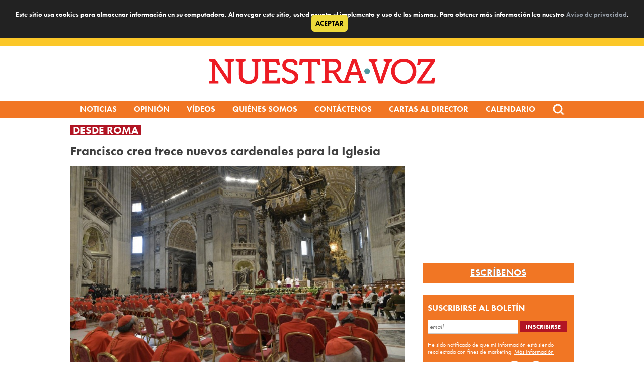

--- FILE ---
content_type: text/html; charset=utf-8
request_url: https://www.google.com/recaptcha/api2/aframe
body_size: 268
content:
<!DOCTYPE HTML><html><head><meta http-equiv="content-type" content="text/html; charset=UTF-8"></head><body><script nonce="PCyVFPT6SGQVH-_1ncBg4g">/** Anti-fraud and anti-abuse applications only. See google.com/recaptcha */ try{var clients={'sodar':'https://pagead2.googlesyndication.com/pagead/sodar?'};window.addEventListener("message",function(a){try{if(a.source===window.parent){var b=JSON.parse(a.data);var c=clients[b['id']];if(c){var d=document.createElement('img');d.src=c+b['params']+'&rc='+(localStorage.getItem("rc::a")?sessionStorage.getItem("rc::b"):"");window.document.body.appendChild(d);sessionStorage.setItem("rc::e",parseInt(sessionStorage.getItem("rc::e")||0)+1);localStorage.setItem("rc::h",'1769453438194');}}}catch(b){}});window.parent.postMessage("_grecaptcha_ready", "*");}catch(b){}</script></body></html>